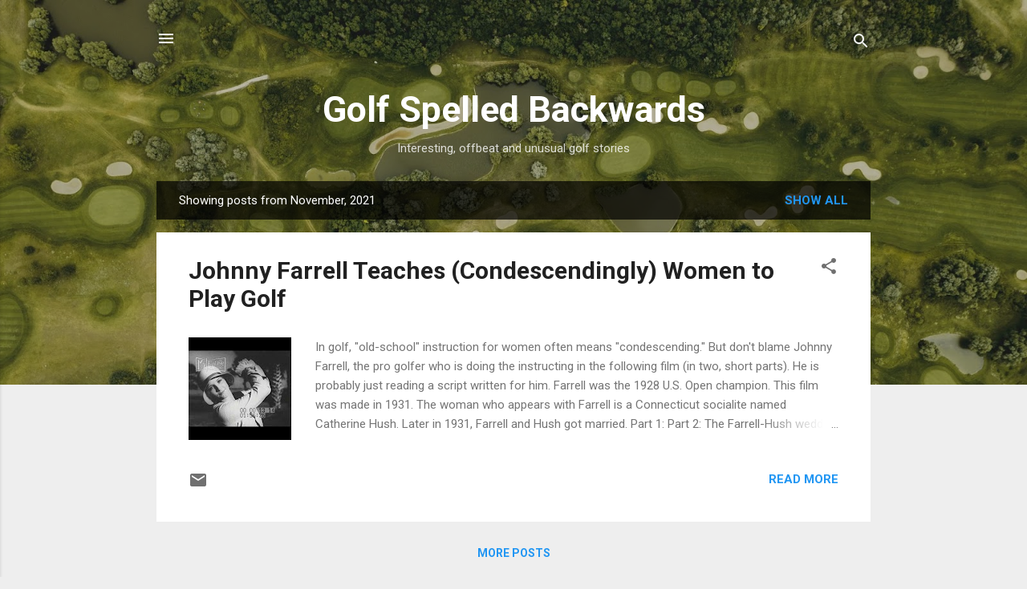

--- FILE ---
content_type: text/html; charset=utf-8
request_url: https://www.google.com/recaptcha/api2/aframe
body_size: 266
content:
<!DOCTYPE HTML><html><head><meta http-equiv="content-type" content="text/html; charset=UTF-8"></head><body><script nonce="40CNGJvA33_M6nhDeJ0mhg">/** Anti-fraud and anti-abuse applications only. See google.com/recaptcha */ try{var clients={'sodar':'https://pagead2.googlesyndication.com/pagead/sodar?'};window.addEventListener("message",function(a){try{if(a.source===window.parent){var b=JSON.parse(a.data);var c=clients[b['id']];if(c){var d=document.createElement('img');d.src=c+b['params']+'&rc='+(localStorage.getItem("rc::a")?sessionStorage.getItem("rc::b"):"");window.document.body.appendChild(d);sessionStorage.setItem("rc::e",parseInt(sessionStorage.getItem("rc::e")||0)+1);localStorage.setItem("rc::h",'1768862225017');}}}catch(b){}});window.parent.postMessage("_grecaptcha_ready", "*");}catch(b){}</script></body></html>